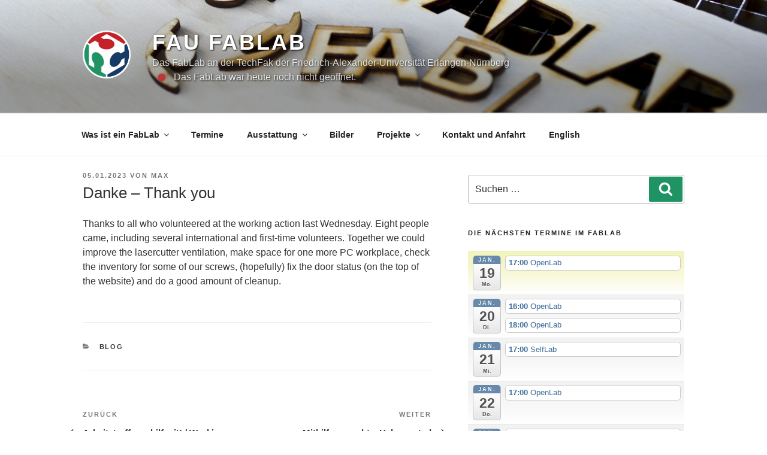

--- FILE ---
content_type: text/javascript
request_url: https://fablab.fau.de/wp-content/plugins/fau-fablab-mods/script.js?ver=6.9
body_size: 1146
content:
/*
 * DoorState
 */

function setDoorState(state, text) {
  jQuery(".fablab_doorstate_widget, .fablab_doorstate_text").each(function(){
    var element = jQuery(this);
    if (element.text() != text || !element.hasClass(state)) {
      element.fadeOut("slow", function() {
	element.removeClass("opened closed outdated").addClass(state).text(text).fadeIn();
      });
    }
  });
  jQuery(".fablab_doorstate_badge").removeClass("opened closed outdated").addClass(state).fadeIn();
}
function updateDoorState() {
  jQuery.getJSON("/spaceapi/door/", function(data) {
    var outdated = (new Date() / 1000 - data.time) > (60 * 60 * 24 * 7);
    // new Date() / 1000: get current timestamp in sec instead of msec
    // the info is outdated if it is older than one week
    setDoorState(
      outdated ? "outdated" : data.state,
      data.text + (outdated ? " (Diese Information ist evtl. veraltet.) " : "")
    );
  });
}
function addSiteDescriptionDoorIndicator() {
  jQuery('.site-description').append(`
    <br>
    <span>
      <svg class="fablab_doorstate_badge">
        <defs>
          <filter id="status-filter-gauss" height="2.2" width="2.2" y="-50%" x="-50%">
            <feGaussianBlur stdDeviation="3" />
          </filter>
        </defs>
        <circle r="25%" cy="50%" cx="50%"/>
        <circle r="18%" cx="50%" cy="50%" style="filter:url(#status-filter-gauss)"/>
      </svg>
      <span class="fablab_doorstate_text"></span>
    </span>
  `);
}
jQuery(document).ready(function() {
  addSiteDescriptionDoorIndicator();
  updateDoorState();
  window.setInterval(updateDoorState, 60 * 1000);
});

/*
 * Filter calendar events in next events list
 */
var EVENT_NAMES_TO_DISPLAY = ['openlab', 'selflab', 'betreuertreffen', 'radlab', 'näh', 'stick', 'zerspanungslab', 'fräsen', 'drehbank', 'beratung'];
var NEXT_EVENTS_CALENDAR_ID = '267';

jQuery(document).ready(function() {
  var calendarList = jQuery(`[data-calendar-id="${NEXT_EVENTS_CALENDAR_ID}"]`);
  calendarList.find('.simcal-event-title').each(function() {
    var eventName = jQuery(this).text().replace('-', '').toLowerCase();
    for (var validNameIndex in EVENT_NAMES_TO_DISPLAY) {
      if (eventName.indexOf(EVENT_NAMES_TO_DISPLAY[validNameIndex]) >= 0) {
        return;  // is valid -> keep
      }
    }
    jQuery(this).parents('.simcal-event').remove();
  });
  if (calendarList.find('.simcal-calendar-list').text().trim() === '') {
    calendarList.find('.simcal-calendar-list').text('Diese Woche sind keine öffentlichen Termine eingetragen.');
  }
});
